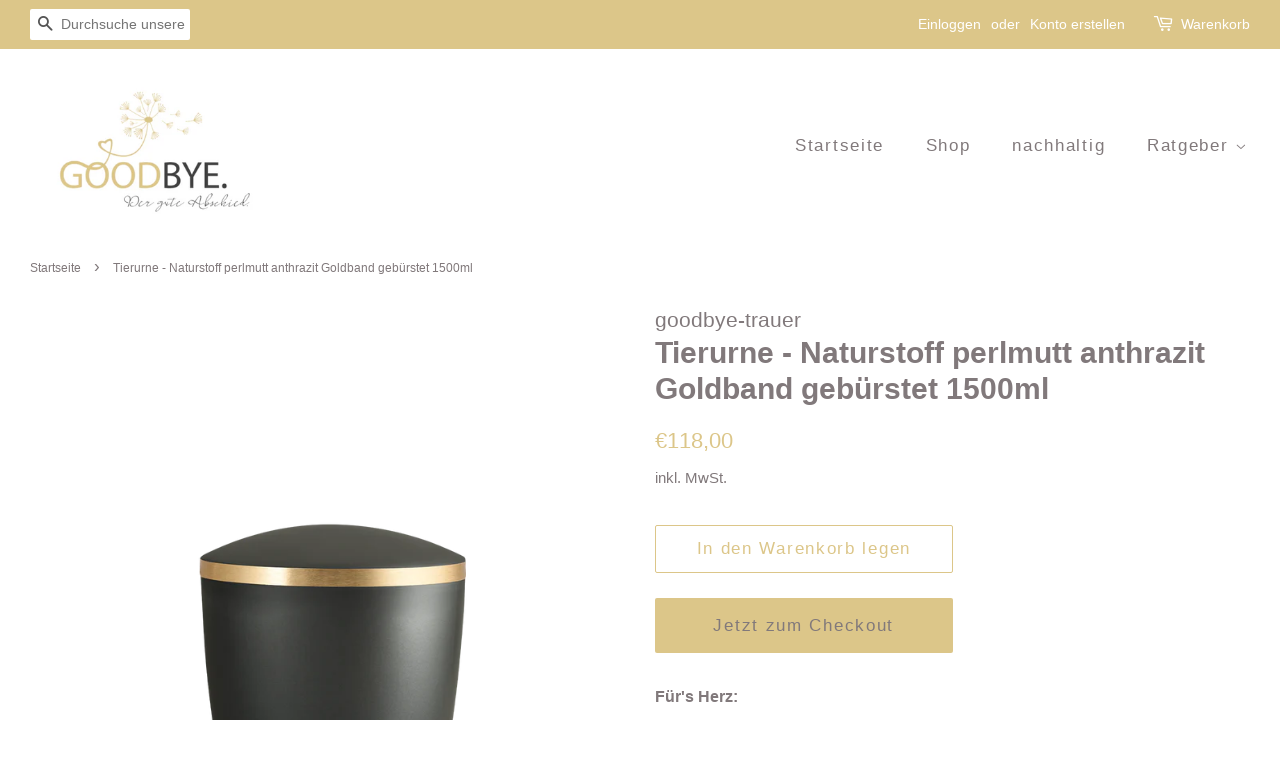

--- FILE ---
content_type: text/javascript; charset=utf-8
request_url: https://goodbye-trauer.de/products/tierurne-naturstoff-perlmutt-anthrazit-goldband-geburstet-1500ml.js
body_size: 615
content:
{"id":8203626807563,"title":"Tierurne - Naturstoff perlmutt anthrazit Goldband gebürstet 1500ml","handle":"tierurne-naturstoff-perlmutt-anthrazit-goldband-geburstet-1500ml","description":"\u003cp\u003e\u003cstrong\u003eFür's Herz:\u003c\/strong\u003e\u003c\/p\u003e\n\u003cp\u003e\u003cspan\u003eDie Urnen zeichnen sich durch ihre perlmutt schimmernden Oberflächen aus. Sie sind mit goldenen und silberen Pfotenmotiven oder einem gold gebürsteten Dekorband verziert.\u003cbr data-mce-fragment=\"1\"\u003e\u003cbr\u003e\u003c\/span\u003e\u003c\/p\u003e\n\u003cp\u003e\u003cstrong\u003eFür den Kopf:\u003c\/strong\u003e\u003c\/p\u003e\nHöhe: 17,5cm\u003cbr\u003eDurchmesser: 13,2cm\u003cbr\u003eGewicht: 0,2kg\u003cbr\u003eVolumen: 1500ml\u003cbr\u003eOberfläche: perlmutt\u003cbr\u003eFarbton: anthrazit\u003cbr\u003eMaterial: Naturstoff\u003cbr\u003e\u003cstrong\u003eTiergewicht: 8-21kg\u003c\/strong\u003e","published_at":"2023-04-02T19:58:37+02:00","created_at":"2023-04-02T19:36:51+02:00","vendor":"goodbye-trauer","type":"","tags":["Naturstoff"],"price":11800,"price_min":11800,"price_max":11800,"available":true,"price_varies":false,"compare_at_price":null,"compare_at_price_min":0,"compare_at_price_max":0,"compare_at_price_varies":false,"variants":[{"id":44273973723403,"title":"Default Title","option1":"Default Title","option2":null,"option3":null,"sku":"508-1500-561","requires_shipping":true,"taxable":true,"featured_image":null,"available":true,"name":"Tierurne - Naturstoff perlmutt anthrazit Goldband gebürstet 1500ml","public_title":null,"options":["Default Title"],"price":11800,"weight":200,"compare_at_price":null,"inventory_management":null,"barcode":"","requires_selling_plan":false,"selling_plan_allocations":[]}],"images":["\/\/cdn.shopify.com\/s\/files\/1\/0552\/0677\/2902\/products\/Goodbye.Der_gute_Abschied.Naturstoffurne_Biourne-Tierurne-perlmutt_anthrazit_Goldband_gebuerstet.png?v=1680457037"],"featured_image":"\/\/cdn.shopify.com\/s\/files\/1\/0552\/0677\/2902\/products\/Goodbye.Der_gute_Abschied.Naturstoffurne_Biourne-Tierurne-perlmutt_anthrazit_Goldband_gebuerstet.png?v=1680457037","options":[{"name":"Title","position":1,"values":["Default Title"]}],"url":"\/products\/tierurne-naturstoff-perlmutt-anthrazit-goldband-geburstet-1500ml","media":[{"alt":null,"id":35622021169419,"position":1,"preview_image":{"aspect_ratio":0.833,"height":1654,"width":1378,"src":"https:\/\/cdn.shopify.com\/s\/files\/1\/0552\/0677\/2902\/products\/Goodbye.Der_gute_Abschied.Naturstoffurne_Biourne-Tierurne-perlmutt_anthrazit_Goldband_gebuerstet.png?v=1680457037"},"aspect_ratio":0.833,"height":1654,"media_type":"image","src":"https:\/\/cdn.shopify.com\/s\/files\/1\/0552\/0677\/2902\/products\/Goodbye.Der_gute_Abschied.Naturstoffurne_Biourne-Tierurne-perlmutt_anthrazit_Goldband_gebuerstet.png?v=1680457037","width":1378}],"requires_selling_plan":false,"selling_plan_groups":[]}